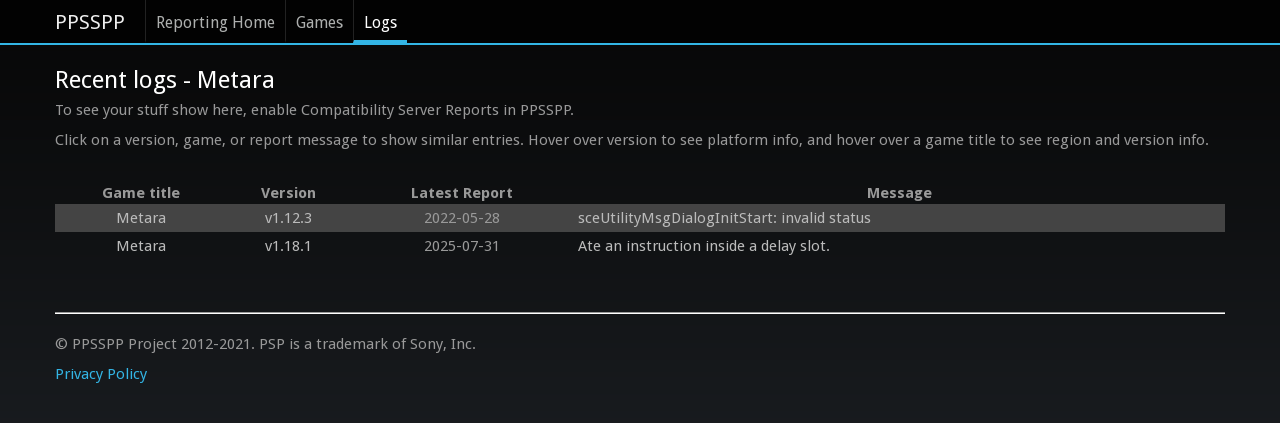

--- FILE ---
content_type: text/html; charset=utf-8
request_url: https://report.ppsspp.org/logs/game/NPEZ00313_1.01
body_size: 1876
content:
<!doctype html>
<!--[if lt IE 7]> <html class="no-js lt-ie9 lt-ie8 lt-ie7" lang="en"> <![endif]-->
<!--[if IE 7]>		<html class="no-js lt-ie9 lt-ie8" lang="en"> <![endif]-->
<!--[if IE 8]>		<html class="no-js lt-ie9" lang="en"> <![endif]-->
<!--[if gt IE 8]><!--> <html class="no-js" lang="en"> <!--<![endif]-->
<head>
	<meta charset="utf-8">
	<meta http-equiv="X-UA-Compatible" content="IE=edge,chrome=1">
	<title>Metara - PPSSPP Reporting: Recent Logs</title>
	<link rel="stylesheet" href="/css/style.min.css">
	<link rel="stylesheet" href="/css/logs.min.css">
	<script src="/js/libs/modernizr-2.5.3-respond-1.1.0.min.js"></script>
</head>
<body>
	<div class="navbar navbar-fixed-top"><div class="navbar-inner"><div class="container">
		<a class="brand" href="//www.ppsspp.org/index.html">PPSSPP</a>
		<div class="nav">
			<ul class="nav">
				<li><a href="/">Reporting Home</a></li>
				<li><a href="/games">Games</a></li>
				<li class="active"><a href="/logs">Logs</a></li>
			</ul>
		</div>
	</div></div></div>
	<div class="container report-ppsspp-org" id="page-reporting-logs">
		<h2 class="page-title">Recent logs - Metara</h2>
		<p>To see your stuff show here, enable Compatibility Server Reports in PPSSPP.</p>

		<p>Click on a version, game, or report message to show similar entries.  Hover over version to see platform info, and hover over a game title to see region and version info.</p>

		<table id="reporting-logs-table">
			<tr>
				<th>Game title</th>
				<th>Version</th>
				<th>Latest Report</th>
				<th>Message</th>
			</tr>
			<tr class="messages">
				<td class="title" title="NPEZ00313_1.01"><a href="/logs/game/NPEZ00313_1.01" class="title-text">Metara</a></td>
				<td class="version" title="Android
Adreno™ 612 ES 3.2 V@334.0 (GIT@89f10b9, I3d0e3ac366) (Date:12/25/18)
Qualcomm Technologies, Inc SM615, 8 cores, NEON, 64-bit"><a href="/logs/version/v1.12.3" class="version-text">v1.12.3</a></td>
				<td class="latest_report-text" title="2022-05-28 12:29:14 UTC">2022-05-28</td>
				<td class="message"><a href="/logs/kind/466" class="message-text">sceUtilityMsgDialogInitStart: invalid status</a></td>
			</tr><tr class="messages">
				<td class="title" title="NPEZ00313_1.01"><a href="/logs/game/NPEZ00313_1.01" class="title-text">Metara</a></td>
				<td class="version" title="Windows 64, Android, Linux
Adreno (TM) 612, Adreno™ 612 ES 3.2 V@334.0 (GIT@89f10b9, I3d0e3ac366) (Date:12/25/18), Adreno (TM) 630, NVIDIA GeForce RTX 2070, ARM, Mali-G52 ES 3.2 v1.r26p0-01eac0.455662e55e7c7fb95a4b1db7e7af49a8, Mali-G52 MC2, Mali-G72, Adreno (TM) 725, Mali-T830
Unknown, 8 cores, NEON, 64-bit, Unknown, 4 cores, NEON, 64-bit, Qualcomm Technologies, Inc SDM84, 8 cores, NEON, 64-bit, GenuineIntel, 8 cores, SSE, SSE2, SSE3, SSSE3, SSE4.1, SSE4.2, AVX, AVX2, FMA3, AES, TSX, 64-bit support, Qualcomm Technologies, Inc SM615, 8 cores, NEON, 64-bit, MT6769Z, 8 cores, NEON, 64-bit, MT8169A, 6 cores, NEON, 64-bit, Unknown, 8 cores, NEON, FRINT, 64-bit"><a href="/logs/version/v1.18.1" class="version-text">v1.18.1</a></td>
				<td class="latest_report-text" title="2025-07-31 17:46:44 UTC">2025-07-31</td>
				<td class="message"><a href="/logs/kind/1121" class="message-text">Ate an instruction inside a delay slot.</a></td>
			</tr>
		</table>
	</div>

	<div class="container">
		<hr />
		<footer>
			 <p>&copy; PPSSPP Project 2012-2021. PSP is a trademark of Sony, Inc.</p>
			 <p><a href="//www.ppsspp.org/privacy.html">Privacy Policy</a></p>
		</footer>
	</div>

	<script src="//ajax.googleapis.com/ajax/libs/jquery/1.7.2/jquery.min.js"></script>
	<script>window.jQuery || document.write('<script src="/js/libs/jquery-1.7.2.min.js"><\/script>')</script>

	<script src="/js/common.min.js"></script>

	<script>
		jQuery(function ($)
		{
			var dragstart = function (ev)
			{
				var selection = document.getSelection();
				selection.removeAllRanges();
				selection.selectAllChildren(this);

				ev.preventDefault();
			};

			if (document.createRange && document.getSelection && document.getSelection().selectAllChildren)
				$(".message-text").bind('dblclick', dragstart);

			// TODO: Do this better.
			if (document.location.href.indexOf('/kind/') != -1)
				$('.message-text').each(function ()
				{
					var $this = $(this);
					if (this.href == document.location.href)
						$this.removeAttr('href').addClass('disabled');
				});
		});
	</script>
<script defer src="https://static.cloudflareinsights.com/beacon.min.js/vcd15cbe7772f49c399c6a5babf22c1241717689176015" integrity="sha512-ZpsOmlRQV6y907TI0dKBHq9Md29nnaEIPlkf84rnaERnq6zvWvPUqr2ft8M1aS28oN72PdrCzSjY4U6VaAw1EQ==" data-cf-beacon='{"version":"2024.11.0","token":"465b44ec25f24d2998d0919c7f6fc489","r":1,"server_timing":{"name":{"cfCacheStatus":true,"cfEdge":true,"cfExtPri":true,"cfL4":true,"cfOrigin":true,"cfSpeedBrain":true},"location_startswith":null}}' crossorigin="anonymous"></script>
</body>
</html>
